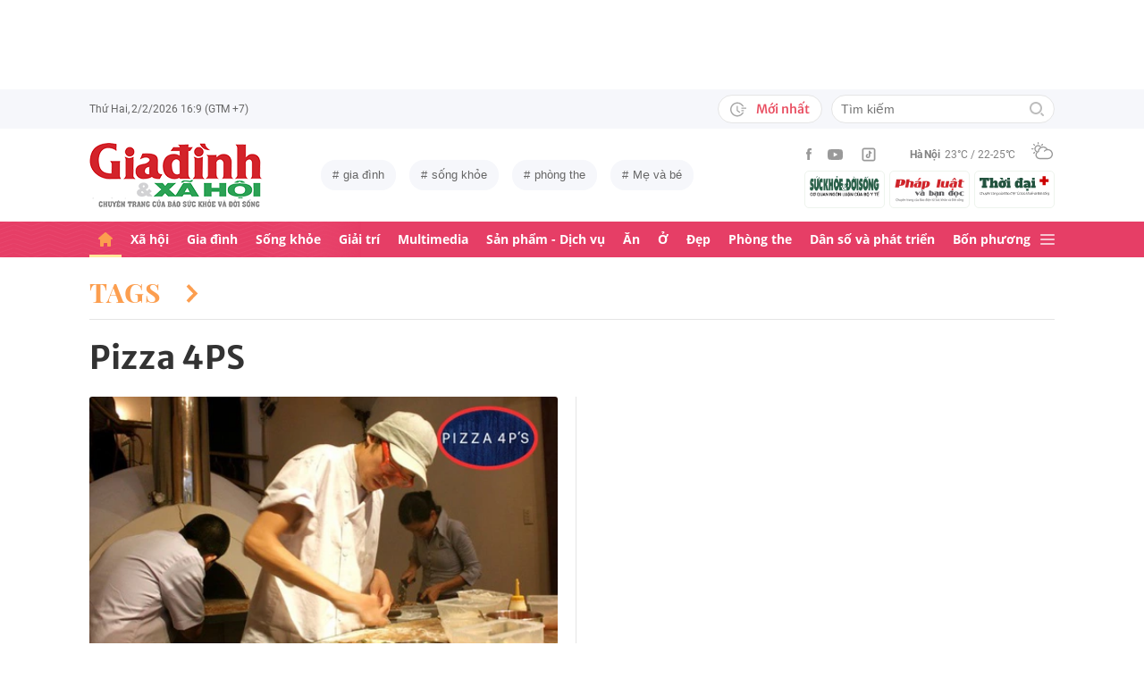

--- FILE ---
content_type: text/html; charset=utf-8
request_url: https://giadinh.suckhoedoisong.vn/pizza-4ps.html
body_size: 23278
content:



<!DOCTYPE html>
<html lang="vi">
<head>
    <meta http-equiv="Content-Type" content="text/html; charset=utf-8"/>
    <meta name="viewport" content="width=device-width, initial-scale=1, maximum-scale=5, minimal-ui"/>
    <title>Pizza 4PS | Tin tức thời sự mới, điểm nóng trong ngày | Giadinh.suckhoedoisong.vn</title>
    <meta name="description" content="Pizza 4PS - Giadinh.suckhoedoisong.vn cập nhật thông tin mới ,đầy đủ nhất và nhanh nhất về chủ đề Pizza 4PS">
    <meta name="keywords" content="">
    <meta name="news_keywords" content="">
    <meta property="og:title" content="Pizza 4PS | Tin tức thời sự mới, điểm nóng trong ngày | Giadinh.suckhoedoisong.vn">
    <meta property="og:description" content="Tin tức mới nhất về : Pizza 4PS">
    <meta property="og:type" content="article" />
    <meta property="og:url" content="https://giadinh.suckhoedoisong.vn/pizza-4ps.html" />
        <meta property="og:image" content="https://static.mediacdn.vn/giadinhnet/image/Giadinh600x315.png" />
    <meta property="og:image:type" content="image/jpg" />
    <meta property="og:image:width" content="600" />
    <meta property="og:image:height" content="315" />
        <meta property="twitter:image" content="https://static.mediacdn.vn/giadinhnet/image/Giadinh600x315.png" />
    <meta property="twitter:card" content="summary_large_image" />
        <link rel="canonical" href="https://giadinh.suckhoedoisong.vn/pizza-4ps.html" />
    
    <meta name="robots" content="max-image-preview:large,index,follow"/>
    <meta http-equiv="refresh" content="3600"/>
    <meta name="Language" content="vi"/>
    <meta name="distribution" content="Global"/>
    <meta name="revisit-after" content="1 days"/>
    <meta name="GENERATOR" content="https://giadinh.suckhoedoisong.vn">
    <meta name="RATING" content="GENERAL"/>
    <link rel="shortcut icon" href="https://static.mediacdn.vn/giadinhnet/image/favicon.png" type="image/png">
    <meta name="site_path" content="https://giadinh.suckhoedoisong.vn">
    <meta name="author" content="https://giadinh.suckhoedoisong.vn">
    <meta name="copyright" content="Copyright (c) by https://giadinh.suckhoedoisong.vn"/>
    <meta name="google-site-verification" content="y_NDMxBfSWEMvXteB5bpIO03s5Ep2LuVCb8O7VKEOyo"/>
    <meta http-equiv="x-dns-prefetch-control" content="on"/>
    <link rel="dns-prefetch" href="https://static.mediacdn.vn/">
    <link rel="dns-prefetch" href="https://cnnd.mediacdn.vn/">
    <link rel="dns-prefetch" href="https://videothumbs.mediacdn.vn/">
    <link rel="dns-prefetch" href="https://videothumbs-ext.mediacdn.vn/">
    <meta name="format-detection" content="telephone=no" />
<meta name="format-detection" content="address=no" />
<script>
    function getMeta(t) { let e = document.getElementsByTagName("meta"); for (let n = 0; n < e.length; n++)if (e[n].getAttribute("name") === t) return e[n].getAttribute("content"); return "" }
    var hdUserAgent = getMeta("uc:useragent");
    var isNotAllow3rd = hdUserAgent.includes("not-allow-ads");
    var isNotAllowAds = hdUserAgent.includes("not-allow-ads");
    var pageSettings = {
        DomainAPI: "https://gd2.suckhoedoisong.vn",
        Domain: "https://giadinh.suckhoedoisong.vn",
        sharefbApiDomain: "https://sharefb.cnnd.vn",
        videoplayer: "https://vcplayer.mediacdn.vn",
        VideoToken: "[base64]",
        ajaxDomain: "https://gd2.suckhoedoisong.vn",
        commentSiteName: "giadinh",
        nameSpace: "giadinh",
        DomainUtils: "https://gd2.suckhoedoisong.vn",
        DomainUtils2: "https://eth.cnnd.vn",
        DOMAIN_API_ANSWER: "https://eth.cnnd.vn",
        allow3rd: true && !isNotAllow3rd,
        allowAds: true && !isNotAllow3rd,
        apiSignal: 'https://signalr6.cnnd.vn'
    }
    function loadJsAsync(jsLink, callback, callbackEr) {
        const scripts = Array.from(document.getElementsByTagName("script"));
        const existingScript = scripts.find(script => script.src === jsLink);

        if (existingScript) {
            if (typeof callback === "function") callback();
            return;
        }

        const scriptEl = document.createElement("script");
        scriptEl.type = "text/javascript";
        scriptEl.async = true;
        scriptEl.src = jsLink;

        if (typeof callback === "function") {
            scriptEl.onload = callback;
        }

        if (typeof callbackEr === "function") {
            scriptEl.onerror = callbackEr;
        }

        document.head.appendChild(scriptEl);
    }

    function loadCss(t) {
        var e = document.getElementsByTagName("head")[0], s = document.createElement("link");
        s.rel = "stylesheet", s.type = "text/css", s.href = t, s.media = "all", e.appendChild(s)
    }
    function checkRunInitScroll() {
        if (typeof runinitscroll != "undefined" && runinitscroll.length >= 1) {
            runinitscroll[0]();
            var len = runinitscroll.length;
            var arr = [];
            for (var i = 1; i < len; i++) {
                arr.push(runinitscroll[i]);
            }
            runinitscroll = arr;
        }
        window.setTimeout(function () {
            checkRunInitScroll();
        }, 1);
    }
    setTimeout(function () {
        let e = !1;

        let runInitScrollTimeout = pageSettings.allow3rd ? 1 : 3000;

        function t() {
            try {
                e || (e = !0, document.removeEventListener("scroll", t), function () {
                    let e = document.createElement("script");
                    e.async = !0, e.setAttribute("data-ad-client", ""), document.head.appendChild(e), e.src = ""
                }(), document.removeEventListener("mousemove", t), document.removeEventListener("mousedown", t), document.removeEventListener("touchstart", t)), setTimeout(function () {
                    checkRunInitScroll();
                }, runInitScrollTimeout)

            } catch (err) {
                console.log("init --" + err);
            }
        }
        document.addEventListener("scroll", t, { passive: true }), document.addEventListener("mousemove", t), document.addEventListener("mousedown", t), document.addEventListener("touchstart", t, { passive: true }), document.addEventListener("load", function () {
            document.body.clientHeight != document.documentElement.clientHeight && 0 == document.documentElement.scrollTop && 0 == document.body.scrollTop || t()
        })
    }, 1);
</script>


    <link href="https://static.mediacdn.vn/giadinhnet/web_css/20240327/giadinh.list.min.css" rel="stylesheet">


<script type="application/ld+json">
{
    "@context" : "http://schema.org",
    "@type": "WebSite",
    "name":"Pizza 4PS",
    "alternateName": "Pizza 4PS",
    "url":"https://giadinh.suckhoedoisong.vn/pizza-4ps.html"
}
</script>
<!-- GOOGLE BREADCRUMB STRUCTURED DATA -->
<script type="application/ld+json">
{
"@context": "http://schema.org",
"@type": "BreadcrumbList",
"itemListElement": [
    {
        "@type": "ListItem",
        "position": 1,
        "item": {
            "@id": "https://giadinh.suckhoedoisong.vn",
            "name": "Trang chủ"
        }
    },{
        "@type": "ListItem",
        "position": 2,
        "item": {
            "@id": "https://giadinh.suckhoedoisong.vn/pizza-4ps.html",
            "name": "Pizza 4PS "
        }
    }
]
}
</script>
<script type="application/ld+json">
{
    "@context": "http://schema.org",
    "@type": "Organization",
        "name":"giadinh.suckhoedoisong.vn",
        "url": "giadinh.suckhoedoisong.vn",
         "logo": "https://static.mediacdn.vn/giadinhnet/image/logo.svg",
        "email": "mailto: giadinhnet@suckhoedoisong.vn",
        "sameAs":[
        "https://www.facebook.com/baosuckhoevadoisong",
        "https://www.youtube.com/channel/UCD09NCZlzMj4yGvGkLbuBpw",
        ""],

    "contactPoint": [{
        "@type": "ContactPoint",
        "telephone": "+84904852222",
        "contactType": "customer service"
        }],
    "address": {
    "@type": "PostalAddress",
    "addressLocality": "Ba Đình",
    "addressRegion": "Hà Nội",
    "addressCountry": "Việt Nam",
    "postalCode":"100000",
    "streetAddress": "Số 138A Giảng Võ - Ba Đình - Hà Nội"
    }
    }
</script>
<script type="text/javascript">
    var _ADM_Channel = '%2ftag%2fpizza-4ps%2f';
</script>
</head>
<body class="">
<script>
    if (pageSettings.allow3rd) {
        (function () {
            var img = new Image();
            var pt = (document.location.protocol == "https:" ? "https:" : "http:");
            img.src = pt + '//lg1.logging.admicro.vn/ftest?url=' + encodeURIComponent(document.URL);
            var img1 = new Image();
            img1.src = pt + '//amcdn.vn/ftest?url=' + encodeURIComponent(document.URL);
        })();
    }
</script>
<!-- Admicro Tag Manager -->
<script>
    if (pageSettings.allow3rd) {
        (function (a, b, d, c, e) {
            a[c] = a[c] || [];
            a[c].push({"atm.start": (new Date).getTime(), event: "atm.js"});
            a = b.getElementsByTagName(d)[0];
            b = b.createElement(d);
            b.async = !0;
            b.src = "//deqik.com/tag/corejs/" + e + ".js";
            a.parentNode.insertBefore(b, a)
        })(window, document, "script", "atmDataLayer", "ATMSGA54U5X0Z");
    }
</script>
<!-- End Admicro Tag Manager -->
<script type="text/javascript">
    function callbackErArf() {
        window.arferrorload = true;
    }
    if (pageSettings.allow3rd) {
        loadJsAsync('https://www.googletagmanager.com/gtag/js?id=UA-4263013-12', "", callbackEr = callbackErArf);
        loadJsAsync('https://www.googletagmanager.com/gtag/js?id=G-EHT4CMXV06');
    }
</script>
<!-- Google tag (gtag.js) -->
<script type="text/javascript">
    if (pageSettings.allow3rd) {
        window.dataLayer = window.dataLayer || [];
        function gtag() {
            dataLayer.push(arguments);
        }
        gtag('js', new Date());
        gtag('config', 'UA-4263013-12');
    }
</script>
<!-- Google tag (gtag.js) -->
<script type="text/javascript">
    if (pageSettings.allow3rd) {
        window.dataLayer = window.dataLayer || [];
        function gtag() {
            dataLayer.push(arguments);
        }
        gtag('js', new Date());
        gtag('config', 'G-EHT4CMXV06');
    }
</script>
<!-- Google tag (gtag.js) -->
<script type="text/javascript">
    if (pageSettings.allow3rd) {
        loadJsAsync('https://www.googletagmanager.com/gtag/js?id=G-K88M8Q4W6D');
        window.dataLayer = window.dataLayer || [];
        function gtag(){dataLayer.push(arguments);}
        gtag('js', new Date());

        gtag('config', 'G-K88M8Q4W6D');
    }
</script>
<script type="text/javascript">
    var arfAsync = arfAsync || [];
    //danh cho nhung kieu moi
    var admicroAD = admicroAD || {};
    admicroAD.unit = admicroAD.unit || [];
    function callbackErArf() {
        window.arferrorload = true;
    }
    if (pageSettings.allow3rd) {
        loadJsAsync('https://media1.admicro.vn/cms/Arf.min.js',"", callbackEr = callbackErArf);
        loadJsAsync('https://static.amcdn.vn/tka/cdn.js');
        (function () {
            var a = document.createElement("script");
            a.async = !0;
            a.type = "text/javascript";
            a.onerror = function () {
                window.admerrorload = true;
            };
            a.src = ("https:" == document.location.protocol ? "https:" : "http:") + "//media1.admicro.vn/core/admcore.js";
            var b = document.getElementsByTagName("script")[0];
            b.parentNode.insertBefore(a, b)
        })();
    }
</script>

<div id="admWrapsite">
    <div class="ads text-center top-ads">
        <zone id="476399"></zone>
<script>
    arfAsync.push("476399");
</script>

    </div>
    <style>
    .header__subsite{
        width: 280px;display: flex;
        margin-top: 5px;
    }
    .header__subsite li{
        width: 33.33%;
        padding: 5px;
        border: 1px solid #EEF4ED;
        border-radius: 5px;
    }
    .header__subsite li:not(:last-child){
        margin-right: 5px;
    }
    .google-news a{
        background: #f1f2f2;
        display: flex;
        align-items: center;
        padding: 5px 20px;
        border-radius: 40px;
        color: #505050;
        font-weight: 500;
        width: fit-content;
    }
    .google-news a img{
        width: 50px;
        padding: 0 5px;
    }
    .publish_date{
        flex-wrap: wrap;
    }

</style>
<div class="header">
    <div class="header__top">
        <div class="container">
            <div class="header__top-flex">
                <div class="header__top-time datetimenow">

                </div>
                <div class="header__top-right">
                    <div class="header__top-new">
                        <a href="/tin-trong-ngay.htm" title="Tin trong ngày" class="btn-newh">
                                <span class="icon">
                                    <svg width="19" height="17" viewBox="0 0 19 17" fill="none" xmlns="http://www.w3.org/2000/svg">
                                        <path d="M17.8635 6.45307H12.6252C12.5351 6.45307 12.4615 6.52674 12.4615 6.61677V7.59895C12.4615 7.68899 12.5351 7.76265 12.6252 7.76265H17.8635C17.9535 7.76265 18.0272 7.68899 18.0272 7.59895V6.61677C18.0272 6.52674 17.9535 6.45307 17.8635 6.45307ZM15.1216 9.23593H12.6252C12.5351 9.23593 12.4615 9.30959 12.4615 9.39963V10.3818C12.4615 10.4718 12.5351 10.5455 12.6252 10.5455H15.1216C15.2116 10.5455 15.2853 10.4718 15.2853 10.3818V9.39963C15.2853 9.30959 15.2116 9.23593 15.1216 9.23593ZM8.29333 4.62171H7.40732C7.28046 4.62171 7.17815 4.72402 7.17815 4.85088V9.9255C7.17815 9.99917 7.21293 10.0667 7.27227 10.1097L10.3191 12.3319C10.4214 12.4055 10.5646 12.3851 10.6383 12.2827L11.1642 11.5645V11.5625C11.2378 11.4602 11.2153 11.3169 11.113 11.2433L8.52046 9.36893V4.85088C8.52251 4.72402 8.41815 4.62171 8.29333 4.62171Z" fill="#A7A7A7"></path>
                                        <path d="M14.9947 11.8121H13.812C13.6974 11.8121 13.5889 11.8715 13.5276 11.9697C13.2677 12.381 12.9648 12.7616 12.617 13.1094C12.0174 13.709 11.3197 14.1796 10.5442 14.507C9.74001 14.8467 8.88674 15.0185 8.00686 15.0185C7.12494 15.0185 6.27167 14.8467 5.46955 14.507C4.69404 14.1796 3.99628 13.709 3.39674 13.1094C2.79719 12.5099 2.32656 11.8121 1.99917 11.0366C1.6595 10.2345 1.48761 9.38121 1.48761 8.49929C1.48761 7.61737 1.6595 6.76614 1.99917 5.96198C2.32656 5.18646 2.79719 4.4887 3.39674 3.88916C3.99628 3.28962 4.69404 2.81899 5.46955 2.49159C6.27167 2.15192 7.12699 1.98004 8.00686 1.98004C8.88878 1.98004 9.74205 2.15192 10.5442 2.49159C11.3197 2.81899 12.0174 3.28962 12.617 3.88916C12.9648 4.23702 13.2677 4.61761 13.5276 5.0289C13.5889 5.12712 13.6974 5.18646 13.812 5.18646H14.9947C15.1359 5.18646 15.2259 5.03913 15.1625 4.91432C13.8284 2.26037 11.1233 0.53541 8.10303 0.500624C3.68116 0.445376 0.00819885 4.06514 1.39794e-05 8.48292C-0.00817089 12.9089 3.57885 16.5 8.00482 16.5C11.0639 16.5 13.814 14.7689 15.1625 12.0843C15.2259 11.9594 15.1338 11.8121 14.9947 11.8121Z" fill="#A7A7A7"></path>
                                    </svg>
                                </span>
                            Mới nhất
                        </a>
                    </div>
                    <div class="header__search header-search" >
                        <input placeholder="Tìm kiếm" name="keywords" class="txt-search"/>
                        <a href="javascript:;" class="btn-search" title="Tìm kiếm">
                            <svg width="16" height="16" viewBox="0 0 16 16" fill="none" xmlns="http://www.w3.org/2000/svg">
                                <g clip-path="url(#clip0)">
                                    <path d="M7 14C3.14 14 0 10.86 0 7C0 3.14 3.14 0 7 0C10.86 0 14 3.14 14 7C14 10.86 10.86 14 7 14ZM7 2C4.243 2 2 4.243 2 7C2 9.757 4.243 12 7 12C9.757 12 12 9.757 12 7C12 4.243 9.757 2 7 2Z" fill="#BDBDBD" />
                                    <path d="M15.707 14.2934L13.314 11.9004C12.9035 12.4289 12.4285 12.9039 11.9 13.3144L14.293 15.7074C14.3857 15.8006 14.4958 15.8745 14.6171 15.925C14.7385 15.9754 14.8686 16.0014 15 16.0014C15.1314 16.0014 15.2615 15.9754 15.3829 15.925C15.5042 15.8745 15.6143 15.8006 15.707 15.7074C15.7999 15.6146 15.8737 15.5044 15.924 15.3831C15.9743 15.2618 16.0002 15.1317 16.0002 15.0004C16.0002 14.8691 15.9743 14.739 15.924 14.6177C15.8737 14.4964 15.7999 14.3862 15.707 14.2934Z" fill="#BDBDBD" />
                                </g>
                                <defs>
                                    <clipPath id="clip0">
                                        <rect width="16" height="16" fill="white" />
                                    </clipPath>
                                </defs>
                            </svg>
                        </a>
                    </div>
                </div>
            </div>
        </div>
    </div>
    <div class="header__middle">
        <div class="container">
            <div class="header__middle-flex">
                                <a href="/" title="CHUYÊN TRANG GIA ĐÌNH VÀ XÃ HỘI - BÁO ĐIỆN TỬ SỨC KHỎE VÀ ĐỜI SỐNG" class="header__logo" style="display: block; max-width: 194px">
                        <img alt="Logo" src="https://static.mediacdn.vn/giadinhnet/image/logo_GDSK.png" width="194" height="72"/>
                </a>
                                <div class="header__tag">
                    <div class="swiper-container header-tag-swiper">
                        <ul class="swiper-wrapper" id="list-tags">
                        </ul>
                    </div>
                </div>

                <div class="header__middle-right" style="flex-direction: column">
                    <div class="d-flex" style="align-items: center">
                        <div class="header__top-social">
                            <ul style="align-items: center;">
                                <li>
                                    <a href="https://www.facebook.com/baosuckhoevadoisong" title="Facebook" rel="nofollow" target="_blank">
                                        <svg width="6" height="13" viewBox="0 0 6 13" fill="none" xmlns="http://www.w3.org/2000/svg">
                                            <path d="M5.93478 4.25941L5.70329 6.5L3.94878 6.5L3.94878 13L1.31326 13L1.31326 6.5L0 6.5L0 4.25941L1.31326 4.25941L1.31326 2.91047C1.31326 1.08818 2.05567 0 4.16603 0L5.9198 0L5.9198 2.24059L4.82229 2.24059C4.00347 2.24059 3.94878 2.55641 3.94878 3.13988L3.94878 4.25941L5.93478 4.25941Z" fill="#999999"></path>
                                        </svg>
                                    </a>
                                </li>
                                <li>
                                    <a href="https://www.youtube.com/channel/UCD09NCZlzMj4yGvGkLbuBpw" title="Youtube" rel="nofollow" target="_blank">
                                        <svg width="18" height="12" viewBox="0 0 18 12" fill="none" xmlns="http://www.w3.org/2000/svg">
                                            <path d="M16.7101 1.87759C16.5138 1.13853 15.9355 0.556469 15.2012 0.358938C13.8702 0 8.53334 0 8.53334 0C8.53334 0 3.19647 0 1.8655 0.358938C1.13122 0.5565 0.552906 1.13853 0.356625 1.87759C0 3.21719 -1.21593e-08 6.01213 -1.21593e-08 6.01213C-1.21593e-08 6.01213 0 8.80706 0.356625 10.1467C0.552906 10.8857 1.13122 11.4435 1.8655 11.6411C3.19647 12 8.53334 12 8.53334 12C8.53334 12 13.8702 12 15.2012 11.6411C15.9355 11.4435 16.5138 10.8857 16.7101 10.1467C17.0667 8.80706 17.0667 6.01213 17.0667 6.01213C17.0667 6.01213 17.0667 3.21719 16.7101 1.87759ZM6.78787 8.54972V3.47453L11.2485 6.01219L6.78787 8.54972Z" fill="#999999"></path>
                                        </svg>
                                    </a>
                                </li>
                                <li>
                                    <a href="https://www.tiktok.com/@suckhoedoisong.vn" title="Tiktok" rel="nofollow" target="_blank">
                                        <svg xmlns="http://www.w3.org/2000/svg" x="0px" y="0px"
                                             width="20" height="20"
                                             viewBox="0 0 24 24"
                                             style=" fill:#999999;"><path d="M 6 3 C 4.3550302 3 3 4.3550302 3 6 L 3 18 C 3 19.64497 4.3550302 21 6 21 L 18 21 C 19.64497 21 21 19.64497 21 18 L 21 6 C 21 4.3550302 19.64497 3 18 3 L 6 3 z M 6 5 L 18 5 C 18.56503 5 19 5.4349698 19 6 L 19 18 C 19 18.56503 18.56503 19 18 19 L 6 19 C 5.4349698 19 5 18.56503 5 18 L 5 6 C 5 5.4349698 5.4349698 5 6 5 z M 12 7 L 12 14 C 12 14.56503 11.56503 15 11 15 C 10.43497 15 10 14.56503 10 14 C 10 13.43497 10.43497 13 11 13 L 11 11 C 9.3550302 11 8 12.35503 8 14 C 8 15.64497 9.3550302 17 11 17 C 12.64497 17 14 15.64497 14 14 L 14 10.232422 C 14.616148 10.671342 15.259118 11 16 11 L 16 9 C 15.952667 9 15.262674 8.7809373 14.78125 8.3613281 C 14.299826 7.941719 14 7.4149911 14 7 L 12 7 z" ></path></svg>
                                    </a>
                                </li>
                            </ul>
                        </div>
                        <div class="header__wearther" id="weatherWrap">
                            <span>Hà Nội</span>
                            <div id="divWeather">23°C / 22-25°C</div>
                            <span class="icon" id="divWeatherImage">
                                <svg width="24" height="20" viewBox="0 0 24 20" fill="none" xmlns="http://www.w3.org/2000/svg">
                                    <path d="M6.85678 10.36C5.58973 10.0619 4.64566 8.91909 4.64566 7.55266C4.64566 5.96264 5.93755 4.67074 7.52757 4.67074C8.49649 4.67074 9.34119 5.14278 9.86292 5.86326C10.2356 5.61482 10.6331 5.41607 11.0803 5.267C10.335 4.09933 9.01822 3.32916 7.52757 3.32916C5.19223 3.32916 3.30408 5.21731 3.30408 7.55266C3.30408 9.21721 4.273 10.6582 5.68911 11.329C6.03693 10.9563 6.43443 10.6333 6.85678 10.36Z" fill="#999999"></path>
                                    <path d="M7.55263 2.45957C7.92529 2.45957 8.22342 2.16144 8.22342 1.78877V0.670791C8.22342 0.298129 7.92529 0 7.55263 0C7.17996 0 6.88184 0.298129 6.88184 0.670791V1.78877C6.88184 2.16144 7.17996 2.45957 7.55263 2.45957Z" fill="#999999"></path>
                                    <path d="M2.45957 7.55263C2.45957 7.17996 2.16144 6.88184 1.78877 6.88184H0.670791C0.298129 6.88184 0 7.17996 0 7.55263C0 7.92529 0.298129 8.22342 0.670791 8.22342H1.78877C2.16144 8.22342 2.45957 7.92529 2.45957 7.55263Z" fill="#999999"></path>
                                    <path d="M3.95044 3.95014C4.19888 3.7017 4.19888 3.27935 3.95044 3.00606L3.15543 2.21105C2.90699 1.96261 2.48464 1.96261 2.21136 2.21105C1.96291 2.45949 1.96291 2.88184 2.21136 3.15513L3.00637 3.95014C3.13059 4.07436 3.3045 4.14889 3.4784 4.14889C3.65231 4.14889 3.82622 4.07436 3.95044 3.95014Z" fill="#999999"></path>
                                    <path d="M2.68339 13.0928C2.8573 13.0928 3.03121 13.0182 3.15543 12.894L3.95044 12.099C4.19888 11.8506 4.19888 11.4282 3.95044 11.1549C3.702 10.9065 3.27965 10.9065 3.00637 11.1549L2.21136 11.9499C1.96291 12.1984 1.96291 12.6207 2.21136 12.894C2.33558 13.0182 2.50948 13.0928 2.68339 13.0928Z" fill="#999999"></path>
                                    <path d="M11.6271 4.14889C11.801 4.14889 11.9749 4.07436 12.0992 3.95014L12.8942 3.15513C13.1426 2.90668 13.1426 2.48434 12.8942 2.21105C12.6457 1.96261 12.2234 1.96261 11.9501 2.21105L11.1551 3.00606C10.9066 3.2545 10.9066 3.67685 11.1551 3.95014C11.3041 4.07436 11.4532 4.14889 11.6271 4.14889Z" fill="#999999"></path>
                                    <path d="M22.0862 9.19234L22.0614 9.1675C21.2415 8.47186 20.2726 8.02467 19.2291 7.8756C19.1298 7.85076 19.0552 7.85076 18.9558 7.85076C18.931 7.85076 18.931 7.85076 18.9062 7.85076C18.8316 7.85076 18.7571 7.82592 18.6826 7.82592C18.6577 7.82592 18.6329 7.82592 18.608 7.82592C18.5335 7.82592 18.4838 7.82592 18.4093 7.82592C18.3844 7.82592 18.3844 7.82592 18.3596 7.82592C18.3347 7.82592 18.3099 7.82592 18.2851 7.82592C18.2354 7.82592 18.2105 7.82592 18.1608 7.82592C18.136 7.82592 18.136 7.82592 18.1111 7.82592C17.0677 6.0123 15.1547 4.944 13.0678 4.944C12.3722 4.944 11.7262 5.06822 11.1051 5.26697C10.6828 5.41604 10.2853 5.61479 9.88775 5.86323C8.42194 6.78246 7.40334 8.34764 7.20458 10.1613C7.08036 10.2109 6.981 10.2855 6.85678 10.36C6.40959 10.6333 6.03691 10.9563 5.68909 11.3538C4.96861 12.1985 4.54626 13.2916 4.54626 14.4344C4.54626 17.0431 6.68286 19.1797 9.29149 19.1797H18.3347C21.4651 19.1797 23.9992 16.6207 23.9992 13.5152C24.024 11.7761 23.2787 10.2358 22.0862 9.19234ZM9.31633 17.8132C7.42818 17.8132 5.91269 16.2729 5.91269 14.4096C5.91269 12.9935 6.78223 11.7513 8.09897 11.2296C8.34741 11.1302 8.52132 10.9066 8.52132 10.6333C8.6207 8.17373 10.6082 6.26074 13.0678 6.26074C14.5087 6.26074 15.8255 6.93153 16.695 8.04951C15.6764 8.37249 14.7572 8.9439 14.0616 9.7886C13.8131 10.0619 13.8628 10.4842 14.1361 10.7327C14.2603 10.8321 14.4094 10.8817 14.5584 10.8817C14.7572 10.8817 14.9311 10.8072 15.0553 10.6581C15.8006 9.7886 16.8689 9.24203 18.0118 9.14265C18.931 9.06812 19.8005 9.29172 20.5707 9.73891C20.6204 9.76376 20.6701 9.7886 20.7198 9.83829C20.7446 9.86313 20.7695 9.86313 20.7943 9.88798C20.8937 9.93766 20.9682 10.0122 21.0427 10.0867C21.0676 10.1116 21.0924 10.1364 21.1173 10.1613C22.0862 10.9563 22.6825 12.1488 22.6825 13.4904C22.6825 15.8754 20.7198 17.8381 18.3347 17.8381H9.31633V17.8132Z" fill="#999999"></path>
                                </svg>
                            </span>
                        </div>
                    </div>
                    <ul class="header__subsite" >
                        <li>
                            <a href="https://suckhoedoisong.vn/" target="_blank" title="Báo Sức khỏe Đời sống" rel="nofollow">
                                <img loading="lazy" src="https://static.mediacdn.vn/suckhoedoisong/image/logo.png" alt="Báo Sức khỏe Đời sống - Cơ quan ngôn luận của Bộ Y tế" width="78" height="23">
                            </a>
                        </li>
                        <li >
                            <a href="https://phapluat.suckhoedoisong.vn/" target="_blank" title="Báo Pháp luật và bạn đọc" rel="nofollow">
                                <img src="https://static.mediacdn.vn/thumb_w/78/phapluatvabandoc/images/logoplbd.png" alt="Pháp luật và bạn đọc" width="78" height="30">
                            </a>
                        </li>
                        <li>
                            <a href="https://thoidaiplus.suckhoedoisong.vn/" target="_blank" title="Báo Thời Đại Plus" rel="nofollow">
                                <img src="https://static.mediacdn.vn/giadinhnet/image/thoidaiplus-logo.svg" alt="img" class="nav-header__logo" width="78" height="22">
                            </a>
                        </li>
                    </ul>
                </div>
            </div>
        </div>
    </div>
    <div class="header__bot">
        <div class="container">
            <div class="header__bot-flex">
                <div class="header__nav">
                    <ul>
                        <li>
                            <a href="/" title="Trang chủ" class="header__nav-link">
                                <svg width="16" height="16" viewBox="0 0 16 16" fill="none" xmlns="http://www.w3.org/2000/svg">
                                    <path d="M10.9483 16L12.9471 16C13.5468 16 13.9465 15.6006 13.9465 15.0016L13.9465 7.91264L14.946 7.91264C15.2458 7.91264 15.5456 7.81279 15.7455 7.6131C16.1453 7.21373 16.0453 6.61466 15.6456 6.21529L8.64962 0.224647C8.24985 -0.0748849 7.75014 -0.0748849 7.35037 0.224647L0.354428 6.21529C-0.04534 6.61466 -0.145282 7.21373 0.254486 7.6131C0.354428 7.81279 0.654254 7.91264 0.95408 7.91264C1.15396 7.91264 1.9535 7.91264 1.9535 7.91264L1.9535 15.0016C1.9535 15.6006 2.35327 16 2.95292 16L4.95176 16C5.55141 16 5.95118 15.6006 5.95118 15.0016L5.95118 11.9064L9.94886 11.9064L9.94886 15.0016C9.94886 15.6006 10.3486 16 10.9483 16Z" fill="#fff"></path>
                                </svg>
                            </a>
                        </li>
                        <li class="">
                            <a href="/xa-hoi.htm" class="header__nav-link" title="Xã hội">Xã hội</a>
                        </li>
                        <li class="">
                            <a href="/gia-dinh.htm" class="header__nav-link" title="Gia đình">Gia đình</a>
                        </li>
                        <li class="">
                            <a href="/song-khoe.htm" class="header__nav-link" title="Sống khỏe">Sống khỏe</a>
                        </li>
                        <li class="">
                            <a href="/giai-tri.htm" class="header__nav-link" title="Giải trí">Giải trí</a>
                        </li>
                        <li class="">
                            <a href="/multimedia.htm" class="header__nav-link" title="Multimedia">Multimedia</a>
                        </li>
                        <li class="">
                            <a href="/san-pham-dich-vu.htm" class="header__nav-link" title="Sản phẩm - Dịch vụ">Sản phẩm - Dịch vụ</a>
                        </li>
                        <li class="">
                            <a href="/an.htm" class="header__nav-link" title="Ăn">Ăn</a>
                        </li>
                        <li class="">
                            <a href="/o.htm" class="header__nav-link" title="Ở">Ở</a>
                        </li>
                        <li class="">
                            <a href="/dep.htm" class="header__nav-link" title="Đẹp">Đẹp</a>
                        </li>
                        <li class="">
                            <a href="/phong-the.htm" class="header__nav-link" title="Phòng the">Phòng the</a>
                        </li>
                        <li class="">
                            <a href="/dan-so-va-phat-trien.htm" class="header__nav-link" title="Dân số và phát triển">Dân số và phát triển</a>
                        </li>
                        <li class="">
                            <a href="/bon-phuong.htm" title="Bốn phương" class="header__nav-link">Bốn phương</a>
                        </li>
                    </ul>
                </div>
                <div class="header__mega-menu-btn">
                    <a href="javascript:;" title="Menu" class="btn-mega-menu">
                            <span class="icon-bar">
                                <svg width="16" height="12" viewBox="0 0 16 12" fill="none" xmlns="http://www.w3.org/2000/svg">
                                    <g opacity="0.7">
                                        <path d="M15 5H1C0.4 5 0 5.4 0 6C0 6.6 0.4 7 1 7H15C15.6 7 16 6.6 16 6C16 5.4 15.6 5 15 5Z" fill="white" />
                                        <path d="M15 0H1C0.4 0 0 0.4 0 1C0 1.6 0.4 2 1 2H15C15.6 2 16 1.6 16 1C16 0.4 15.6 0 15 0Z" fill="white" />
                                        <path d="M15 10H1C0.4 10 0 10.4 0 11C0 11.6 0.4 12 1 12H15C15.6 12 16 11.6 16 11C16 10.4 15.6 10 15 10Z" fill="white" />
                                    </g>
                                </svg>
                            </span>
                        <span class="icon-close">
                                <svg width="16" height="16" viewBox="0 0 16 16" fill="none" xmlns="http://www.w3.org/2000/svg">
                                    <path d="M1 15L15 1" stroke="#F2EFEA" stroke-miterlimit="10" stroke-linecap="square" />
                                    <path d="M15 15L1 1" stroke="#F2EFEA" stroke-miterlimit="10" stroke-linecap="square" />
                                </svg>
                            </span>
                    </a>
                </div>
            </div>
        </div>
        <div class="header__mega-menu" style="z-index: 99999">
            <div class="header__mm-category">
                <div class="container">

                    <div class="footer__catefory">
                        <div class="footer__crow">
                            <div class="col">
                                <div class="footer__box-category">
                                    <a href="/xa-hoi.htm" title="Xã hội" class="title">Xã hội</a>
                                    <div class="footer__catefory-list">
                                        <a href="/xa-hoi/thoi-su.htm" title="Thời sự" class="link">
                                            Thời sự
                                        </a>
                                        <a href="/xa-hoi/doi-song.htm" title="Đời sống" class="link">
                                            Đời sống
                                        </a>
                                        <a href="/xa-hoi/giao-duc.htm" title="Giáo dục" class="link">
                                            Giáo dục
                                        </a>
                                        <a href="/xa-hoi/phap-luat.htm" title="Pháp luật" class="link">
                                            Pháp luật
                                        </a>
                                    </div>
                                </div>
                            </div>
                            <div class="col">
                                <div class="footer__box-category">
                                    <a href="/gia-dinh.htm" title="Gia đình" class="title">Gia đình</a>
                                    <div class="footer__catefory-list">
                                        <a href="/gia-dinh/chuyen-vo-chong.htm" title="Chuyện vợ chồng" class="link">
                                            Chuyện vợ chồng
                                        </a>
                                        <a href="/gia-dinh/nuoi-day-con.htm" title="Nuôi dậy con" class="link">
                                            Nuôi dậy con
                                        </a>
                                        <a href="/gia-dinh/tham-cung-bi-su.htm" title="Thâm cung bí sử" class="link">
                                            Thâm cung bí sử
                                        </a>
                                    </div>
                                </div>
                            </div>
                            <div class="col">
                                <div class="footer__box-category">
                                    <a href="/song-khoe.htm" title="Sống khỏe" class="title">Sống khỏe</a>
                                    <div class="footer__catefory-list">
                                        <a href="/song-khoe/benh-thuong-gap.htm" title="Bệnh thường gặp" class="link">
                                            Bệnh thường gặp
                                        </a>
                                        <a href="/song-khoe/me-va-be.htm" title="Mẹ và bé" class="link">
                                            Mẹ và bé
                                        </a>
                                        <a href="/song-khoe/y-te.htm" title="Y tế" class="link">
                                           Y tế
                                        </a>
                                    </div>
                                </div>
                            </div>
                            <div class="col">
                                <div class="footer__box-category">
                                    <a href="/giai-tri.htm" title="Văn hóa - Giải trí" class="title">Giải trí</a>
                                    <div class="footer__catefory-list">
                                        <a href="/giai-tri/cau-chuyen-van-hoa.htm" title="Câu chuyện văn hóa" class="link">
                                            Câu chuyện văn hóa
                                        </a>
                                        <a href="/giai-tri/the-gioi-showbiz.htm" title="Thế giới showbiz" class="link">
                                            Thế giới showbiz
                                        </a>
                                        <a href="/giai-tri/xem-nghe-doc.htm" title="Xem - nghe - đọc" class="link">
                                            Xem - nghe - đọc
                                        </a>
                                    </div>
                                </div>
                            </div>
                            <div class="col">
                                <div class="footer__box-category">
                                    <a href="/multimedia.htm" title="Multimedia" class="title">Multimedia</a>
                                    <div class="footer__catefory-list">
                                        <a href="/multimedia/emagazine.htm" title="Emagazine" class="link">
                                            Emagazine
                                        </a>
                                        <a href="/multimedia/video.htm" title="Video" class="link">
                                            Video
                                        </a>
                                        <a href="/podcast.htm" title="podcast" class="link">
                                            Podcast
                                        </a>
                                        <a href="/multimedia/infographic.htm" title="Infographic" class="link">
                                            Infographic
                                        </a>
                                    </div>
                                </div>
                            </div>
                            <div class="col">
                                <div class="footer__box-category">
                                    <a href="/san-pham-dich-vu.htm" title="Sản phẩm - Dịch vụ" class="title">Sản phẩm - Dịch vụ</a>
                                    <div class="footer__catefory-list">
                                        <a href="/san-pham-dich-vu/xu-huong.htm" title="Xu hướng" class="link">
                                            Xu hướng
                                        </a>
                                        <a href="/san-pham-dich-vu/gia-ca-thi-truong.htm" title="Giá cả thị trường" class="link">
                                            Giá cả thị trường
                                        </a>
                                        <a href="/san-pham-dich-vu/bao-ve-nguoi-tieu-dung.htm" title="Bảo vệ người tiêu dùng" class="link">
                                            Bảo vệ người tiêu dùng
                                        </a>
                                        <a href="/san-pham-dich-vu/sieu-thi-thong-minh.htm" title="Siêu thị thông minh" class="link">
                                            Siêu thị thông minh
                                        </a>
                                    </div>
                                </div>
                            </div>
                            <div class="col">
                                <div class="footer__box-category">
                                    <a href="/an.htm" title="Ăn" class="title">Ăn</a>
                                    <div class="footer__catefory-list">
                                        <a href="/an/am-thuc-360.htm" title="Ẩm thực 360" class="link">
                                            Ẩm thực 360
                                        </a>
                                        <a href="/an/meo-nau-nuong.htm" title="Mẹo nấu nướng" class="link">
                                            Mẹo nấu nướng
                                        </a>
                                        <a href="/an/bep-dep.htm" title="Bếp đẹp" class="link">
                                            Bếp đẹp
                                        </a>
                                    </div>
                                </div>
                            </div>
                        </div>
                        <div class="footer__crow mb-m">
                            <div class="col">
                                <div class="footer__box-category">
                                    <a href="/o.htm" title="Ở" class="title">Ở</a>
                                    <div class="footer__catefory-list">
                                        <a href="/o/khong-gian-song.htm" title="Không gian sống" class="link">
                                            Không gian sống
                                        </a>
                                        <a href="/o/phong-thuy.htm" title="Phong thủy" class="link">
                                            Phong thủy
                                        </a>
                                        <a href="/o/meo-vat.htm" title="Mẹo vặt" class="link">
                                            Mẹo vặt
                                        </a>
                                    </div>
                                </div>
                            </div>
                            <div class="col">
                                <div class="footer__box-category">
                                    <a href="/dep.htm" title="Đẹp" class="title">Đẹp</a>
                                    <div class="footer__catefory-list">
                                        <a href="/dep/thoi-trang.htm" title="Thời trang" class="link">
                                            Thời trang
                                        </a>
                                        <a href="/dep/cham-soc-da.htm" title="Chăm sóc da" class="link">
                                            Chăm sóc da
                                        </a>
                                        <a href="/dep/giam-can.htm" title="Giảm cân" class="link">
                                            Giảm cân
                                        </a>
                                    </div>
                                </div>
                            </div>
                            <div class="col">
                                <div class="footer__box-category">
                                    <a href="/phong-the.htm" title="Phòng the" class="title">Phòng the</a>
                                    <a href="/tam-su.htm" title="Tâm sự" class="title">Tâm sự</a>
                                    <a href="/dan-so-va-phat-trien.htm" title="Dân số và phát triển" class="title">Dân số và phát triển</a>
                                </div>
                            </div>
                            <div class="col">
                                <div class="footer__box-category">
                                    <a href="/vong-tay-nhan-ai.htm" title="Vòng tay nhân ái" class="title">Vòng tay nhân ái</a>
                                    <div class="footer__catefory-list">
                                        <a href="/vong-tay-nhan-ai/canh-ngo.htm" title="Cảnh ngộ" class="link">
                                            Cảnh ngộ
                                        </a>
                                        <a href="/vong-tay-nhan-ai/ket-chuyen.htm" title="Kết chuyển" class="link">
                                            Kết chuyển
                                        </a>
                                    </div>
                                </div>
                            </div>
                            <div class="col">
                                <div class="footer__box-category">
                                    <a href="/bon-phuong.htm" title="Bốn phương" class="title">Bốn phương</a>
                                    <div class="footer__catefory-list">
                                        <a href="/bon-phuong/tieu-diem.htm" title="Tiêu điểm" class="link">
                                            Tiêu điểm
                                        </a>
                                        <a href="/bon-phuong/chuyen-do-day.htm" title="Chuyện đó đây" class="link">
                                            Chuyện đó đây
                                        </a>
                                    </div>
                                </div>
                            </div>

                        </div>
                    </div>
                </div>
            </div>
            <div class="header__mm-tag">
                <div class="container">
                    <div class="header__mm-tag-list" id="m-list-tags">

                    </div>

                </div>

            </div>

        </div>

    </div>
</div>
    <div class="adm-mainsection">
        <div class="ads-sponsor type-2 adm-hidden">
            <div id="admsectionlogo">
            </div>
            <div id="admsection1">
            </div>
        </div>
        <div class="ads-sponsor type-2 adm-hidden">
            <div id="admsection2">
            </div>
            <div id="admsection3">
            </div>
        </div>

        <div class="main ">
            <div class="breadcrumb">
    <div class="container">
        <div class="box-breadcrumb" data-layout="1" data-key="keycd">
            <div class="box-breadcrumb-name">
                <a href="" title='Tags' class="category-page__name active" data-role="cate-name">Tags
                    <span class="icon">
                        <svg width="14" height="21" viewBox="0 0 14 21" fill="none" xmlns="http://www.w3.org/2000/svg">
                            <path
                                d="M3.24993 20.8774L0.624939 18.187L8.12494 10.5002L0.624939 2.81342L3.24993 0.123047L13.3749 10.5002L3.24993 20.8774Z"
                                fill="#FC9E4F" />
                        </svg>
                    </span>
                </a>
            </div>
        </div>
    </div>
</div>
<div class="list__focus">
    <div class="container">
        <h1 class="list__key-tag">Pizza 4PS</h1>
                <div class="box-category" data-layout="11" data-key="keycd">
            <div class="home__stt-flex">
                                <div class="box-category-middle">
                                                            <div class="box-category-item box-category-item-first" data-id="172220805143606115">
                        <a class="box-category-link-with-avatar img-resize" href="/pizza-4ps-bi-diem-ten-vi-pham-attp-vi-noi-che-bien-kinh-doanh-bao-quan-co-con-trung-dong-vat-gay-hai-xam-nhap-172220805143606115.htm"
                            title="Pizza 4PS bị &#039;điểm tên&#039; vi phạm ATTP vì nơi chế biến, kinh doanh, bảo quản có côn trùng, động vật gây hại xâm nhập" data-id="172220805143606115">
                            <img data-type="avatar" src="https://giadinh.mediacdn.vn/zoom/485_303/296230595582509056/2022/8/5/pizza-4ps-1-16596847468981256618349-7-0-407-640-crop-1659684763634717351817.jpg" alt="Pizza 4PS bị &#039;điểm tên&#039; vi phạm ATTP vì nơi chế biến, kinh doanh, bảo quản có côn trùng, động vật gây hại xâm nhập"
                                class="box-category-avatar">
                        </a>
                        <h3>
                            <a data-type="title" data-linktype="newsdetail" data-id="172220805143606115"
                                class="box-category-link-title" href="/pizza-4ps-bi-diem-ten-vi-pham-attp-vi-noi-che-bien-kinh-doanh-bao-quan-co-con-trung-dong-vat-gay-hai-xam-nhap-172220805143606115.htm"
                                title="Pizza 4PS bị &#039;điểm tên&#039; vi phạm ATTP vì nơi chế biến, kinh doanh, bảo quản có côn trùng, động vật gây hại xâm nhập">Pizza 4PS bị &#039;điểm tên&#039; vi phạm ATTP vì nơi chế biến, kinh doanh, bảo quản có côn trùng, động vật gây hại xâm nhập</a>
                        </h3>
                        <a class="box-category-category" href="/san-pham-dich-vu.htm"
                            title="Sản phẩm - Dịch vụ">Sản phẩm - Dịch vụ</a>
                        
                        
                        <p data-type="sapo" class="box-category-sapo" data-trimline="4">GiadinhNet - UBND quận Hai Bà Trưng vừa công bố 32 cơ sở kinh doanh thực phẩm trên địa bàn vi phạm hành chính về lĩnh vực ATTP, được kiểm tra trong thời gian từ 16/6 – 30/7. Tổng số tiền phạt là 56.250.000 đồng.</p>
                    </div>
                                                            <div class="box-category-list-sub">
                                                                                    </div>
            </div>
                    </div>
    </div>
    </div>
</div>
<div class="list__content">
    <div class="container">
        <div class="list__flex box-border-gray">
            <div class="list__main">
                <div class="mt-30">
                                        <div class="ads mt-30 mb-30">
                        <zone id="kdk2al4p"></zone>
<script>
    arfAsync.push("kdk2al4p");
</script>

                    </div>
                                        <div class="navigation">
                        <ul>
                            
                        </ul>
                    </div>
                </div>
            </div>
            <div class="list__sub pt-30">
                <div class="layout-sub-qc mb-5 d-block">
                    <zone id="131"></zone>
<script>
    arfAsync.push("131");
</script>

                </div>
                <div class="box-right-bg">
                    <div class="box-right" data-layout="3" data-keycd="siteid172:objectembedbox:zoneid0typeid2" data-cd-top="20">
        <div class="box-right-top">
            <h2>
                <a class="box-right-title" href="javascript:;"  rel="nofollow" title="Đừng bỏ lỡ">Đừng bỏ lỡ</a>
            </h2>
            <div class="box-right-nav">
                <div class="home__syh-prev">
                    <svg width="11" height="20" viewBox="0 0 11 20" fill="none" xmlns="http://www.w3.org/2000/svg">
                        <path
                            d="M0.22727 10.5488L9.47786 19.7738C9.78095 20.0759 10.2717 20.0754 10.5742 19.7723C10.8766 19.4692 10.8758 18.9782 10.5727 18.6759L1.87269 9.99996L10.573 1.32406C10.8761 1.02172 10.8768 0.531054 10.5745 0.22793C10.4229 0.0759773 10.2242 0 10.0254 0C9.82724 0 9.62931 0.07547 9.4779 0.226368L0.22727 9.45114C0.0812941 9.59637 -0.000620842 9.79403 -0.000620842 9.99996C-0.000620842 10.2059 0.0815277 10.4033 0.22727 10.5488Z"
                            fill="#999999"/>
                    </svg>
                </div>
                <div class="swiper-pagination home__syh-pagination"></div>

                <div class="home__syh-next">
                    <svg width="12" height="20" viewBox="0 0 12 20" fill="none" xmlns="http://www.w3.org/2000/svg">
                        <path
                            d="M11.3743 9.45117L2.1237 0.226167C1.82061 -0.0759024 1.32991 -0.0753946 1.02733 0.227729C0.724991 0.530814 0.725773 1.02179 1.0289 1.32409L9.72887 10L1.02858 18.6759C0.725499 18.9783 0.724718 19.4689 1.02702 19.7721C1.1787 19.924 1.37741 20 1.57612 20C1.77432 20 1.97225 19.9245 2.12366 19.7736L11.3743 10.5489C11.5203 10.4036 11.6022 10.206 11.6022 10C11.6022 9.7941 11.52 9.59668 11.3743 9.45117Z"
                            fill="#999999"/>
                    </svg>
                </div>
            </div>
        </div>
        <div class="box-right-middle">
            <div class="swiper-container home__syh-swiper">
                <div class="swiper-wrapper">
                                            <div class="swiper-slide" data-swiper-autoplay="2000">
                                                                                                                                        <div class="box-right-item-focus" >
                                            <a class="box-right-link-with-avatar img-resize" href="/12-loai-trai-cay-giau-chat-xo-rat-can-cho-bua-an-gia-dinh-172230329224621107.htm"
                                               title="Bất ngờ 11 loại trái cây giàu chất xơ rất cần cho bữa ăn gia đình" data-id="">
                                                <img data-type="avatar" src="https://giadinh.mediacdn.vn/zoom/270_169/296230595582509056/2023/3/30/trai-cay-giau-chat-xo11443512590-1680155964062850945152-13-41-300-500-crop-1680155986618169855569.jpg" alt="Bất ngờ 11 loại trái cây giàu chất xơ rất cần cho bữa ăn gia đình"
                                                     class="box-right-avatar">
                                            </a>
                                            <h3>
                                                <a data-type="title" data-linktype="newsdetail" data-id="data-news-id"
                                                   class="box-right-link-title"
                                                   data-newstype="0" href="/12-loai-trai-cay-giau-chat-xo-rat-can-cho-bua-an-gia-dinh-172230329224621107.htm"
                                                   title="Bất ngờ 11 loại trái cây giàu chất xơ rất cần cho bữa ăn gia đình">
                                                    Bất ngờ 11 loại trái cây giàu chất xơ rất cần cho bữa ăn gia đình
                                                </a>
                                            </h3>

                                        </div>
                                                                                                                                                                                                                                                                                                                                                                                                                                                                                                                                                                                                                                                                                                                                                                                                                                                                                                                                                                                                                                                                                                                                                                                                                                                                                                                <div class="box-right-sub">
                                                                                                                                                                                                                            <div class="box-right-item" >
                                                <h3>
                                                    <a data-type="title" data-linktype="newsdetail" data-id=""
                                                       class="box-right-link-title"
                                                       title="9 loại rau giàu chất xơ tốt cho sức khỏe, giúp đẹp da, giảm cân" href="/9-loai-rau-giau-chat-xo-tot-cho-suc-khoe-giup-dep-da-giam-can-172230330104129679.htm">9 loại rau giàu chất xơ tốt cho sức khỏe, giúp đẹp da, giảm cân</a>
                                                </h3>
                                                <a class="box-category-category" href=""
                                                   title=""></a>


                                            </div>
                                                                                                                                                                                                                                    <div class="box-right-item" >
                                                <h3>
                                                    <a data-type="title" data-linktype="newsdetail" data-id=""
                                                       class="box-right-link-title"
                                                       title="8 món cực ngon từ trứng vịt lộn cho bữa sáng nhanh gọn, tiết kiệm" href="/8-mon-cuc-ngon-tu-trung-vit-lon-cho-bua-sang-nhanh-gon-tiet-kiem-172230226205412592.htm">8 món cực ngon từ trứng vịt lộn cho bữa sáng nhanh gọn, tiết kiệm</a>
                                                </h3>
                                                <a class="box-category-category" href=""
                                                   title=""></a>


                                            </div>
                                                                                                                                                                                                                                    <div class="box-right-item" >
                                                <h3>
                                                    <a data-type="title" data-linktype="newsdetail" data-id=""
                                                       class="box-right-link-title"
                                                       title="12 loại rau củ quả cần ăn thay đổi vì giàu chất xơ bổ dưỡng, đẹp da, giảm cân" href="/12-loai-rau-cu-qua-can-an-thay-doi-vi-giau-chat-xo-bo-duong-dep-da-giam-can-172230330152914342.htm">12 loại rau củ quả cần ăn thay đổi vì giàu chất xơ bổ dưỡng, đẹp da, giảm cân</a>
                                                </h3>
                                                <a class="box-category-category" href=""
                                                   title=""></a>


                                            </div>
                                                                                                                                                                                                                                                                                                                                                                                                                                                                                                                                                                                                                                                                                                                                                                                                                                                                                                                                                                                                                                                                                                                                                                                                                                                                        </div>
                        </div>
                                            <div class="swiper-slide" data-swiper-autoplay="2000">
                                                                                                                                                                                                                                                                                                                                                                                        <div class="box-right-item-focus" >
                                            <a class="box-right-link-with-avatar img-resize" href="/ly-do-an-trung-vit-lon-phai-co-rau-ram-va-cach-luoc-trung-vit-lon-ngon-den-muc-ai-khong-thich-an-cung-me-172230318170422507.htm"
                                               title="Lý do ăn trứng vịt lộn phải có rau răm và cách luộc trứng vịt lộn ngon đến mức ai không thích ăn cũng &#039;mê&#039;" data-id="">
                                                <img data-type="avatar" src="https://giadinh.mediacdn.vn/zoom/270_169/296230595582509056/2023/3/18/trung-vit-lon-ham-thuoc-bac-1679133838814830510382-0-50-369-640-crop-16791338580411502669273.jpg" alt="Lý do ăn trứng vịt lộn phải có rau răm và cách luộc trứng vịt lộn ngon đến mức ai không thích ăn cũng &#039;mê&#039;"
                                                     class="box-right-avatar">
                                            </a>
                                            <h3>
                                                <a data-type="title" data-linktype="newsdetail" data-id="data-news-id"
                                                   class="box-right-link-title"
                                                   data-newstype="0" href="/ly-do-an-trung-vit-lon-phai-co-rau-ram-va-cach-luoc-trung-vit-lon-ngon-den-muc-ai-khong-thich-an-cung-me-172230318170422507.htm"
                                                   title="Lý do ăn trứng vịt lộn phải có rau răm và cách luộc trứng vịt lộn ngon đến mức ai không thích ăn cũng &#039;mê&#039;">
                                                    Lý do ăn trứng vịt lộn phải có rau răm và cách luộc trứng vịt lộn ngon đến mức ai không thích ăn cũng &#039;mê&#039;
                                                </a>
                                            </h3>

                                        </div>
                                                                                                                                                                                                                                                                                                                                                                                                                                                                                                                                                                                                                                                                                                                                                                                                                                                                                                                                                                                                                                                                <div class="box-right-sub">
                                                                                                                                                                                                                                                                                                                                                                                                                                                                                                            <div class="box-right-item" >
                                                <h3>
                                                    <a data-type="title" data-linktype="newsdetail" data-id=""
                                                       class="box-right-link-title"
                                                       title="Kỹ sư 10X giúp cha mẹ kiếm nửa tỷ mỗi năm nhờ trồng mít ruột đỏ" href="/ky-su-10x-giup-cha-me-kiem-nua-ty-moi-nam-nho-trong-mit-ruot-do-172230221083623117.htm">Kỹ sư 10X giúp cha mẹ kiếm nửa tỷ mỗi năm nhờ trồng mít ruột đỏ</a>
                                                </h3>
                                                <a class="box-category-category" href=""
                                                   title=""></a>


                                            </div>
                                                                                                                                                                                                                                    <div class="box-right-item" >
                                                <h3>
                                                    <a data-type="title" data-linktype="newsdetail" data-id=""
                                                       class="box-right-link-title"
                                                       title="Dân ngân hàng vẫn &quot;còng&quot; lưng trả nợ mua nhà, thì lương 10 triệu/tháng khi nào mới tích đủ tiền?" href="/dan-ngan-hang-van-cong-lung-tra-no-mua-nha-thi-luong-10-trieu-thang-khi-nao-moi-tich-du-tien-17223022008121831.htm">Dân ngân hàng vẫn &quot;còng&quot; lưng trả nợ mua nhà, thì lương 10 triệu/tháng khi nào mới tích đủ tiền?</a>
                                                </h3>
                                                <a class="box-category-category" href=""
                                                   title=""></a>


                                            </div>
                                                                                                                                                                                                                                    <div class="box-right-item" >
                                                <h3>
                                                    <a data-type="title" data-linktype="newsdetail" data-id=""
                                                       class="box-right-link-title"
                                                       title="Vụ cháy làm chết 4 mạng người và tội ác từ lòng ích kỷ (P1): Đám cháy trong đêm" href="/vu-chay-lam-chet-4-mang-nguoi-va-toi-ac-tu-long-ich-ky-p1-dam-chay-trong-dem-17223022217132331.htm">Vụ cháy làm chết 4 mạng người và tội ác từ lòng ích kỷ (P1): Đám cháy trong đêm</a>
                                                </h3>
                                                <a class="box-category-category" href=""
                                                   title=""></a>


                                            </div>
                                                                                                                                                                                                                                                                                                                                                                                                                                                                                                                                                                                                                                                                                                                                                                                                                                                                                                                                                                                        </div>
                        </div>
                                            <div class="swiper-slide" data-swiper-autoplay="2000">
                                                                                                                                                                                                                                                                                                                                                                                                                                                                                                                                                                                                                                        <div class="box-right-item-focus" >
                                            <a class="box-right-link-with-avatar img-resize" href="/cach-don-gian-chon-mua-trung-vit-lon-ngon-va-bo-duong-nhat-tranh-mua-phai-trung-gia-va-ung-172230319112340217.htm"
                                               title="Cách đơn giản chọn mua trứng vịt lộn ngon và bổ dưỡng nhất, tránh mua phải trứng già và ung" data-id="">
                                                <img data-type="avatar" src="https://giadinh.mediacdn.vn/zoom/270_169/296230595582509056/2023/3/19/photo-1679199502450-16791995038701251555943-0-1-351-563-crop-1679199596022747531461.jpg" alt="Cách đơn giản chọn mua trứng vịt lộn ngon và bổ dưỡng nhất, tránh mua phải trứng già và ung"
                                                     class="box-right-avatar">
                                            </a>
                                            <h3>
                                                <a data-type="title" data-linktype="newsdetail" data-id="data-news-id"
                                                   class="box-right-link-title"
                                                   data-newstype="0" href="/cach-don-gian-chon-mua-trung-vit-lon-ngon-va-bo-duong-nhat-tranh-mua-phai-trung-gia-va-ung-172230319112340217.htm"
                                                   title="Cách đơn giản chọn mua trứng vịt lộn ngon và bổ dưỡng nhất, tránh mua phải trứng già và ung">
                                                    Cách đơn giản chọn mua trứng vịt lộn ngon và bổ dưỡng nhất, tránh mua phải trứng già và ung
                                                </a>
                                            </h3>

                                        </div>
                                                                                                                                                                                                                                                                                                                                                                                                                                                                                                                                                                                                                                                                                                                                                                                                                <div class="box-right-sub">
                                                                                                                                                                                                                                                                                                                                                                                                                                                                                                                                                                                                                                                                                                                                                                                            <div class="box-right-item" >
                                                <h3>
                                                    <a data-type="title" data-linktype="newsdetail" data-id=""
                                                       class="box-right-link-title"
                                                       title="Tình cũ của Quang Dũng khoe không gian sống tại Mỹ, chia sẻ bế tắc những ngày đầu rời bỏ hào quang showbiz" href="/tinh-cu-cua-quang-dung-khoe-khong-gian-song-tai-my-chia-se-be-tac-nhung-ngay-dau-roi-bo-hao-quang-showbiz-172230223070526101.htm">Tình cũ của Quang Dũng khoe không gian sống tại Mỹ, chia sẻ bế tắc những ngày đầu rời bỏ hào quang showbiz</a>
                                                </h3>
                                                <a class="box-category-category" href=""
                                                   title=""></a>


                                            </div>
                                                                                                                                                                                                                                    <div class="box-right-item" >
                                                <h3>
                                                    <a data-type="title" data-linktype="newsdetail" data-id=""
                                                       class="box-right-link-title"
                                                       title="Choáng váng với biệt thự &quot;chỗ nào cũng nhiều tiền&quot; của chồng cũ Lệ Quyên" href="/choang-vang-voi-biet-thu-cho-nao-cung-nhieu-tien-cua-chong-cu-le-quyen-172230118080424367.htm">Choáng váng với biệt thự &quot;chỗ nào cũng nhiều tiền&quot; của chồng cũ Lệ Quyên</a>
                                                </h3>
                                                <a class="box-category-category" href=""
                                                   title=""></a>


                                            </div>
                                                                                                                                                                                                                                    <div class="box-right-item" >
                                                <h3>
                                                    <a data-type="title" data-linktype="newsdetail" data-id=""
                                                       class="box-right-link-title"
                                                       title="5 bí quyết giúp vợ chồng lúc nào cũng tươi mới, giàu cảm xúc" href="/5-bi-quyet-giup-vo-chong-luc-nao-cung-tuoi-moi-giau-cam-xuc-172230223081729226.htm">5 bí quyết giúp vợ chồng lúc nào cũng tươi mới, giàu cảm xúc</a>
                                                </h3>
                                                <a class="box-category-category" href=""
                                                   title=""></a>


                                            </div>
                                                                                                                                                                                                                                                                                                                                                                                                                                                                                                                                                                                                                                                                                                        </div>
                        </div>
                                            <div class="swiper-slide" data-swiper-autoplay="2000">
                                                                                                                                                                                                                                                                                                                                                                                                                                                                                                                                                                                                                                                                                                                                                                                                                                                                                        <div class="box-right-item-focus" >
                                            <a class="box-right-link-with-avatar img-resize" href="/clip-kinh-hoang-ran-khung-chui-len-tu-nha-ve-sinh-ran-chui-vao-nha-tam-cua-ban-nhu-the-nao-172230323151344929.htm"
                                               title="Clip kinh hoàng rắn khủng chui lên từ nhà vệ sinh: Rắn chui vào nhà tắm của bạn như thế nào?" data-id="">
                                                <img data-type="avatar" src="https://giadinh.mediacdn.vn/zoom/270_169/296230595582509056/2023/3/23/ran-trong-nha-ve-sinh-16795585480881125441336-0-0-344-550-crop-16795585529301043710954.jpg" alt="Clip kinh hoàng rắn khủng chui lên từ nhà vệ sinh: Rắn chui vào nhà tắm của bạn như thế nào?"
                                                     class="box-right-avatar">
                                            </a>
                                            <h3>
                                                <a data-type="title" data-linktype="newsdetail" data-id="data-news-id"
                                                   class="box-right-link-title"
                                                   data-newstype="0" href="/clip-kinh-hoang-ran-khung-chui-len-tu-nha-ve-sinh-ran-chui-vao-nha-tam-cua-ban-nhu-the-nao-172230323151344929.htm"
                                                   title="Clip kinh hoàng rắn khủng chui lên từ nhà vệ sinh: Rắn chui vào nhà tắm của bạn như thế nào?">
                                                    Clip kinh hoàng rắn khủng chui lên từ nhà vệ sinh: Rắn chui vào nhà tắm của bạn như thế nào?
                                                </a>
                                            </h3>

                                        </div>
                                                                                                                                                                                                                                                                                                                                                                                                                                                                                                                                                                <div class="box-right-sub">
                                                                                                                                                                                                                                                                                                                                                                                                                                                                                                                                                                                                                                                                                                                                                                                                                                                                                                                                                                                                                                                                            <div class="box-right-item" >
                                                <h3>
                                                    <a data-type="title" data-linktype="newsdetail" data-id=""
                                                       class="box-right-link-title"
                                                       title="Ngỡ ngàng ngắm &quot;đông đá&quot; xuất hiện, đẹp mê hoặc trong khu vườn nhà Hồng Ngọc tại Mỹ" href="/ngo-ngang-ngam-dong-da-xuat-hien-dep-me-hoac-trong-khu-vuon-nha-hong-ngoc-tai-my-172230224133728929.htm">Ngỡ ngàng ngắm &quot;đông đá&quot; xuất hiện, đẹp mê hoặc trong khu vườn nhà Hồng Ngọc tại Mỹ</a>
                                                </h3>
                                                <a class="box-category-category" href=""
                                                   title=""></a>


                                            </div>
                                                                                                                                                                                                                                    <div class="box-right-item" >
                                                <h3>
                                                    <a data-type="title" data-linktype="newsdetail" data-id=""
                                                       class="box-right-link-title"
                                                       title="Vỡ gan vì dùng dây đai nịt bụng giảm cân, chuyên gia chỉ rõ muốn tiêu mỡ, eo thon đừng bỏ qua bước này" href="/vo-gan-vi-dung-day-dai-nit-bung-giam-can-chuyen-gia-chi-ro-muon-tieu-mo-eo-thon-dung-bo-qua-buoc-nay-172230223100832889.htm">Vỡ gan vì dùng dây đai nịt bụng giảm cân, chuyên gia chỉ rõ muốn tiêu mỡ, eo thon đừng bỏ qua bước này</a>
                                                </h3>
                                                <a class="box-category-category" href=""
                                                   title=""></a>


                                            </div>
                                                                                                                                                                                                                                    <div class="box-right-item" >
                                                <h3>
                                                    <a data-type="title" data-linktype="newsdetail" data-id=""
                                                       class="box-right-link-title"
                                                       title="Điều gì xảy ra với những người uống cà phê thường xuyên? Nghiên cứu mới nhất: 2-3 cốc mỗi ngày có thể hạ huyết áp" href="/dieu-gi-xay-ra-voi-nhung-nguoi-uong-ca-phe-thuong-xuyen-nghien-cuu-moi-nhat-2-3-coc-moi-ngay-co-the-ha-huyet-ap-172230223093245654.htm">Điều gì xảy ra với những người uống cà phê thường xuyên? Nghiên cứu mới nhất: 2-3 cốc mỗi ngày có thể hạ huyết áp</a>
                                                </h3>
                                                <a class="box-category-category" href=""
                                                   title=""></a>


                                            </div>
                                                                                                                                                                                                                                                                                                                                                                                                                        </div>
                        </div>
                                            <div class="swiper-slide" data-swiper-autoplay="2000">
                                                                                                                                                                                                                                                                                                                                                                                                                                                                                                                                                                                                                                                                                                                                                                                                                                                                                                                                                                                                                                                                                                                                        <div class="box-right-item-focus" >
                                            <a class="box-right-link-with-avatar img-resize" href="/8-cach-trang-tri-goc-lam-viec-giup-ban-lam-viec-hieu-qua-va-hang-say-172230330084516967.htm"
                                               title="8 cách trang trí góc làm việc giúp bạn làm việc hiệu quả và hăng say" data-id="">
                                                <img data-type="avatar" src="https://giadinh.mediacdn.vn/zoom/270_169/296230595582509056/2023/3/30/edit-2-16801463109061725958341-0-59-392-687-crop-16801463660821451324656.png" alt="8 cách trang trí góc làm việc giúp bạn làm việc hiệu quả và hăng say"
                                                     class="box-right-avatar">
                                            </a>
                                            <h3>
                                                <a data-type="title" data-linktype="newsdetail" data-id="data-news-id"
                                                   class="box-right-link-title"
                                                   data-newstype="0" href="/8-cach-trang-tri-goc-lam-viec-giup-ban-lam-viec-hieu-qua-va-hang-say-172230330084516967.htm"
                                                   title="8 cách trang trí góc làm việc giúp bạn làm việc hiệu quả và hăng say">
                                                    8 cách trang trí góc làm việc giúp bạn làm việc hiệu quả và hăng say
                                                </a>
                                            </h3>

                                        </div>
                                                                                                                                                                                                                                                                                                                <div class="box-right-sub">
                                                                                                                                                                                                                                                                                                                                                                                                                                                                                                                                                                                                                                                                                                                                                                                                                                                                                                                                                                                                                                                                                                                                                                                                                                                                                                                                                            <div class="box-right-item" >
                                                <h3>
                                                    <a data-type="title" data-linktype="newsdetail" data-id=""
                                                       class="box-right-link-title"
                                                       title="Nữ ca sĩ Việt lấy chồng Ấn có eo phẳng lỳ, cơ thể căng tràn sức sống nhờ hiểu biết một nguyên tắc" href="/nu-ca-si-viet-lay-chong-an-co-eo-phang-ly-co-the-cang-tran-suc-song-nho-hieu-biet-mot-nguyen-tac-172230223150258023.htm">Nữ ca sĩ Việt lấy chồng Ấn có eo phẳng lỳ, cơ thể căng tràn sức sống nhờ hiểu biết một nguyên tắc</a>
                                                </h3>
                                                <a class="box-category-category" href=""
                                                   title=""></a>


                                            </div>
                                                                                                                                                                                                                                    <div class="box-right-item" >
                                                <h3>
                                                    <a data-type="title" data-linktype="newsdetail" data-id=""
                                                       class="box-right-link-title"
                                                       title="Bố chồng tìm mọi cách cho con trai đi ở rể, con dâu choáng váng nhận ra ý đồ đầy toan tính đằng sau" href="/bo-chong-tim-moi-cach-cho-con-trai-di-o-re-con-dau-choang-vang-nhan-ra-y-do-day-toan-tinh-dang-sau-17223022310424071.htm">Bố chồng tìm mọi cách cho con trai đi ở rể, con dâu choáng váng nhận ra ý đồ đầy toan tính đằng sau</a>
                                                </h3>
                                                <a class="box-category-category" href=""
                                                   title=""></a>


                                            </div>
                                                                                                                                                                                                                                    <div class="box-right-item" >
                                                <h3>
                                                    <a data-type="title" data-linktype="newsdetail" data-id=""
                                                       class="box-right-link-title"
                                                       title="8 giờ sáng khắp thế giới trông như thế nào? Bộ ảnh ghi lại khung cảnh khác biệt ở các vùng đất cho thấy sự muôn màu của cuộc sống" href="/8-gio-sang-khap-the-gioi-trong-nhu-the-nao-bo-anh-ghi-lai-khung-canh-khac-biet-o-cac-vung-dat-cho-thay-su-muon-mau-cua-cuoc-song-172230215082641639.htm">8 giờ sáng khắp thế giới trông như thế nào? Bộ ảnh ghi lại khung cảnh khác biệt ở các vùng đất cho thấy sự muôn màu của cuộc sống</a>
                                                </h3>
                                                <a class="box-category-category" href=""
                                                   title=""></a>


                                            </div>
                                                                                                                                        </div>
                        </div>
                                    </div>

            </div>
        </div>
    </div>
                </div>
                <div class="mt-30">
                    <zone id="133"></zone>
<script>
    arfAsync.push("133");
</script>

                </div>
                <div class="mt-30">
                    <zone id="347"></zone>
<script>
    arfAsync.push("347");
</script>

                </div>
            </div>
        </div>
    </div>
</div>
<div class="configHidden">
    <input type="hidden" name="hdCatUrl" id="hdCatUrl" value="pizza-4ps.html" />
                         <input type="hidden" name="hdPageIndex" id="hdPageIndex" value="1" />
    <input type="hidden" name="app" id="appenv" value="production">
</div>
            <div class="ads">
                <div class="container">
                    <zone id="134"></zone>
<script>
    arfAsync.push("134");
</script>

                    <zone id="k56hi3rn"></zone>
<script>
    arfAsync.push("k56hi3rn");
</script>

                </div>
            </div>
        </div>
    </div>
    <script async src="https://static.mediacdn.vn/common/js/configsiteinfo.v1.min.js"></script>
<div class="ads mb-2">
    <zone id="mgxyhyl8"></zone>
<script>
    arfAsync.push("mgxyhyl8");
</script>

</div>
<div class="footer">
    <div class="container">
        <div class="footer__top">
            <a href="/" title="CHUYÊN TRANG GIA ĐÌNH VÀ XÃ HỘI - BÁO ĐIỆN TỬ SỨC KHỎE VÀ ĐỜI SỐNG" class="footer__logo">
               <img src="https://static.mediacdn.vn/giadinhnet/image/logo_GDSK.png" alt="Logo" width="194" height="72" loading="lazy">
                
            </a>
            <div class="footer__info">
                <p class="title">
                    CHUYÊN TRANG GIA ĐÌNH VÀ XÃ HỘI - BÁO ĐIỆN TỬ SỨC KHỎE VÀ ĐỜI SỐNG
                </p>
                <div class="footer__info">
                    Cơ quan chủ quản: Bộ Y tế <br>
                    Tổng biên tập: Trần Tuấn Linh<br>
                    Phó Tổng biên tập phụ trách: Nguyễn Chí Long<br>
                    Hoạt động theo Giấy phép số 60/GP-CBC ngày 23/7/2021 của Cục Báo chí - Bộ Thông tin và Truyền thông<br>
                    ® Mọi hình thức sao chép thông tin, hình ảnh phải có sự đồng ý bằng văn bản. Vui lòng dẫn “giadinh.suckhoedoisong.vn” khi phát hành lại thông tin từ website này.
                </div>
            </div>
            <div class="footer__social" style="margin-left: 45px!important">
                <ul style="align-items: center;">
                    <li>
                        <a href="https://www.facebook.com/baosuckhoevadoisong" title="Facebook" rel="nofollow" target="_blank">
                            <svg width="6" height="13" viewBox="0 0 6 13" fill="none" xmlns="http://www.w3.org/2000/svg">
                                <path d="M5.93478 4.25941L5.70329 6.5L3.94878 6.5L3.94878 13L1.31326 13L1.31326 6.5L0 6.5L0 4.25941L1.31326 4.25941L1.31326 2.91047C1.31326 1.08818 2.05567 0 4.16603 0L5.9198 0L5.9198 2.24059L4.82229 2.24059C4.00347 2.24059 3.94878 2.55641 3.94878 3.13988L3.94878 4.25941L5.93478 4.25941Z" fill="#A4A6A5"></path>
                            </svg>
                        </a>
                    </li>
                    <li>
                        <a href="https://www.youtube.com/channel/UCD09NCZlzMj4yGvGkLbuBpw" title="Youtube" rel="nofollow" target="_blank">
                            <svg width="18" height="12" viewBox="0 0 18 12" fill="none" xmlns="http://www.w3.org/2000/svg">
                                <path d="M16.7101 1.87759C16.5138 1.13853 15.9355 0.556469 15.2012 0.358938C13.8702 0 8.53334 0 8.53334 0C8.53334 0 3.19647 0 1.8655 0.358938C1.13122 0.5565 0.552906 1.13853 0.356625 1.87759C0 3.21719 -1.21593e-08 6.01213 -1.21593e-08 6.01213C-1.21593e-08 6.01213 0 8.80706 0.356625 10.1467C0.552906 10.8857 1.13122 11.4435 1.8655 11.6411C3.19647 12 8.53334 12 8.53334 12C8.53334 12 13.8702 12 15.2012 11.6411C15.9355 11.4435 16.5138 10.8857 16.7101 10.1467C17.0667 8.80706 17.0667 6.01213 17.0667 6.01213C17.0667 6.01213 17.0667 3.21719 16.7101 1.87759ZM6.78787 8.54972V3.47453L11.2485 6.01219L6.78787 8.54972Z" fill="#A4A6A5"></path>
                            </svg>
                        </a>
                    </li>
                    <li>
                        <a href="https://www.tiktok.com/@suckhoedoisong.vn" title="Tiktok" rel="nofollow" target="_blank">
                            <svg xmlns="http://www.w3.org/2000/svg" x="0px" y="0px"
                                 width="20" height="20"
                                 viewBox="0 0 24 24"
                                 style=" fill:#999999;"><path d="M 6 3 C 4.3550302 3 3 4.3550302 3 6 L 3 18 C 3 19.64497 4.3550302 21 6 21 L 18 21 C 19.64497 21 21 19.64497 21 18 L 21 6 C 21 4.3550302 19.64497 3 18 3 L 6 3 z M 6 5 L 18 5 C 18.56503 5 19 5.4349698 19 6 L 19 18 C 19 18.56503 18.56503 19 18 19 L 6 19 C 5.4349698 19 5 18.56503 5 18 L 5 6 C 5 5.4349698 5.4349698 5 6 5 z M 12 7 L 12 14 C 12 14.56503 11.56503 15 11 15 C 10.43497 15 10 14.56503 10 14 C 10 13.43497 10.43497 13 11 13 L 11 11 C 9.3550302 11 8 12.35503 8 14 C 8 15.64497 9.3550302 17 11 17 C 12.64497 17 14 15.64497 14 14 L 14 10.232422 C 14.616148 10.671342 15.259118 11 16 11 L 16 9 C 15.952667 9 15.262674 8.7809373 14.78125 8.3613281 C 14.299826 7.941719 14 7.4149911 14 7 L 12 7 z" ></path></svg>
                        </a>
                    </li>
                </ul>
            </div>
        </div>
        <div class="footer__catefory">
            <div class="footer__crow">
                <div class="col">
                    <div class="footer__box-category">
                        <a href="/xa-hoi.htm" title="Xã hội" class="title">Xã hội</a>
                        <div class="footer__catefory-list">
                            <a href="/xa-hoi/thoi-su.htm" title="Thời sự" class="link">
                                Thời sự
                            </a>
                            <a href="/xa-hoi/doi-song.htm" title="Đời sống" class="link">
                                Đời sống
                            </a>
                            <a href="/xa-hoi/giao-duc.htm" title="Giáo dục" class="link">
                                Giáo dục
                            </a>
                            <a href="/xa-hoi/phap-luat.htm" title="Pháp luật" class="link">
                                Pháp luật
                            </a>
                        </div>
                    </div>
                </div>
                <div class="col">
                    <div class="footer__box-category">
                        <a href="/gia-dinh.htm" title="Gia đình" class="title">Gia đình</a>
                        <div class="footer__catefory-list">
                            <a href="/gia-dinh/chuyen-vo-chong.htm" title="Chuyện vợ chồng" class="link">
                                Chuyện vợ chồng
                            </a>
                            <a href="/gia-dinh/nuoi-day-con.htm" title="Nuôi dậy con" class="link">
                                Nuôi dậy con
                            </a>
                            <a href="/gia-dinh/tham-cung-bi-su.htm" title="Thâm cung bí sử" class="link">
                                Thâm cung bí sử
                            </a>
                        </div>
                    </div>
                </div>
                <div class="col">
                    <div class="footer__box-category">
                        <a href="/song-khoe.htm" title="Sống khỏe" class="title">Sống khỏe</a>
                        <div class="footer__catefory-list">
                            <a href="/song-khoe/benh-thuong-gap.htm" title="Bệnh thường gặp" class="link">
                                Bệnh thường gặp
                            </a>
                            <a href="/song-khoe/me-va-be.htm" title="Mẹ và bé" class="link">
                                Mẹ và bé
                            </a>
                            <a href="/song-khoe/y-te.htm" title="Y tế" class="link">
                                Y tế
                            </a>
                        </div>
                    </div>
                </div>
                <div class="col">
                    <div class="footer__box-category">
                        <a href="/giai-tri.htm" title="Văn hóa - Giải trí" class="title">Giải trí</a>
                        <div class="footer__catefory-list">
                            <a href="/giai-tri/cau-chuyen-van-hoa.htm" title="Câu chuyện văn hóa" class="link">
                                Câu chuyện văn hóa
                            </a>
                            <a href="/giai-tri/the-gioi-showbiz.htm" title="Thế giới showbiz" class="link">
                                Thế giới showbiz
                            </a>
                            <a href="/giai-tri/xem-nghe-doc.htm" title="Xem - nghe - đọc" class="link">
                                Xem - nghe - đọc
                            </a>
                        </div>
                    </div>
                </div>
                <div class="col">
                    <div class="footer__box-category">
                        <a href="/multimedia.htm" title="Multimedia" class="title">Multimedia</a>
                        <div class="footer__catefory-list">
                            <a href="/multimedia/emagazine.htm" title="Emagazine" class="link">
                                Emagazine
                            </a>
                            <a href="/multimedia/video.htm" title="Video" class="link">
                                Video
                            </a>
                            <a href="/podcast.htm" title="Podcast" class="link">
                                Podcast
                            </a>
                            <a href="/multimedia/infographic.htm" title="Infographic" class="link">
                                Infographic
                            </a>
                        </div>
                    </div>
                </div>
                <div class="col">
                    <div class="footer__box-category">
                        <a href="/san-pham-dich-vu.htm" title="Sản phẩm - Dịch vụ" class="title">Sản phẩm - Dịch vụ</a>
                        <div class="footer__catefory-list">
                            <a href="/san-pham-dich-vu/xu-huong.htm" title="Xu hướng" class="link">
                                Xu hướng
                            </a>
                            <a href="/san-pham-dich-vu/gia-ca-thi-truong.htm" title="Giá cả thị trường" class="link">
                                Giá cả thị trường
                            </a>
                            <a href="/san-pham-dich-vu/bao-ve-nguoi-tieu-dung.htm" title="Bảo vệ người tiêu dùng" class="link">
                                Bảo vệ người tiêu dùng
                            </a>
                            <a href="/san-pham-dich-vu/sieu-thi-thong-minh.htm" title="Siêu thị thông minh" class="link">
                                Siêu thị thông minh
                            </a>
                        </div>
                    </div>
                </div>
                <div class="col">
                    <div class="footer__box-category">
                        <a href="/an.htm" title="Ăn" class="title">Ăn</a>
                        <div class="footer__catefory-list">
                            <a href="/an/am-thuc-360.htm" title="Ẩm thực 360" class="link">
                                Ẩm thực 360
                            </a>
                            <a href="/an/meo-nau-nuong.htm" title="Mẹo nấu nướng" class="link">
                                Mẹo nấu nướng
                            </a>
                            <a href="/an/bep-dep.htm" title="Bếp đẹp" class="link">
                                Bếp đẹp
                            </a>
                        </div>
                    </div>
                </div>
            </div>
            <div class="footer__crow mb-m">
                <div class="col">
                    <div class="footer__box-category">
                        <a href="/o.htm" title="Ở" class="title">Ở</a>
                        <div class="footer__catefory-list">
                            <a href="/o/khong-gian-song.htm" title="Không gian sống" class="link">
                                Không gian sống
                            </a>
                            <a href="/o/phong-thuy.htm" title="Phong thủy" class="link">
                                Phong thủy
                            </a>
                            <a href="/o/meo-vat.htm" title="Mẹo vặt" class="link">
                                Mẹo vặt
                            </a>
                        </div>
                    </div>
                </div>
                <div class="col">
                    <div class="footer__box-category">
                        <a href="/dep.htm" title="Đẹp" class="title">Đẹp</a>
                        <div class="footer__catefory-list">
                            <a href="/dep/thoi-trang.htm" title="Thời trang" class="link">
                                Thời trang
                            </a>
                            <a href="/dep/cham-soc-da.htm" title="Chăm sóc da" class="link">
                                Chăm sóc da
                            </a>
                            <a href="/dep/giam-can.htm" title="Giảm cân" class="link">
                                Giảm cân
                            </a>
                        </div>
                    </div>
                </div>
                <div class="col">
                    <div class="footer__box-category">
                        <a href="/phong-the.htm" title="Phòng the" class="title">Phòng the</a>
                        <a href="/tam-su.htm" title="Tâm sự" class="title">Tâm sự</a>
                        <a href="/dan-so-va-phat-trien.htm" title="Dân số" class="title">Dân số và phát triển</a>
                    </div>
                </div>
                <div class="col">
                    <div class="footer__box-category">
                        <a href="/vong-tay-nhan-ai.htm" title="Vòng tay nhân ái" class="title">Vòng tay nhân ái</a>
                        <div class="footer__catefory-list">
                            <a href="/vong-tay-nhan-ai/canh-ngo.htm" title="Cảnh ngộ" class="link">
                                Cảnh ngộ
                            </a>
                            <a href="/vong-tay-nhan-ai/ket-chuyen.htm" title="Kết chuyển" class="link">
                                Kết chuyển
                            </a>
                        </div>
                    </div>
                </div>
                <div class="col">
                    <div class="footer__box-category">
                        <a href="/bon-phuong.htm" title="Bốn phương" class="title">Bốn phương</a>
                        <div class="footer__catefory-list">
                            <a href="/bon-phuong/tieu-diem.htm" title="Tiêu điểm" class="link">
                                Tiêu điểm
                            </a>
                            <a href="/bon-phuong/chuyen-do-day.htm" title="Chuyện đó đây" class="link">
                                Chuyện đó đây
                            </a>
                        </div>
                    </div>
                </div>

            </div>
        </div>
        <div class="footer__bottom">
            <div class="address">
                <p>
                    <span class="title">Địa chỉ tòa soạn</span>
                    Trụ sở chính: Số 138A Giảng Võ - phường Giảng Võ - Thành phố Hà Nội <br>
                    Địa chỉ liên hệ: Tầng 11 tòa nhà Trụ sở các cơ quan Bộ Y tế, ngõ 19 Duy Tân, phường Cầu Giấy, TP Hà Nội<br>
                    Điện thoại: 024.6688.8900 - Fax: 024.3844.3144 <br>
                    Đường dây nóng: 0931.965.967 <br>
                    Email: giadinhnet@suckhoedoisong.vn
                </p>
            </div>
            <div class="contact">
                <p class="title">
                    Liên Hệ Quảng Cáo: ADMICRO
                </p>
                <p class="text">
                    Hotline: <span id="phonenumber_footer"></span><br>
                    Email: giadinh@admicro.vn <br>
                    Add: Tầng 20, tòa nhà Center Building, Hapulico Complex - số 01 Nguyễn Huy Tưởng, Phường Thanh Xuân, Thành phố Hà Nội<br>
                </p>

                <div class="action">
                    <a href="/toa-soan.htm"  title="Liên hệ toà soạn" rel="nofollow">Tòa soạn</a>
                    <a href="http://admicro.vn/" title="Quảng cáo" target="_blank" rel="nofollow">Quảng cáo</a>
                </div>
            </div>
        </div>
    </div>
</div>
<div id="back-to-top">
    <a href="javascript:;" title="Top" class="layout__sticky-icon">
            <span class="icon">
                <svg width="14" height="15" viewBox="0 0 14 15" fill="none" xmlns="http://www.w3.org/2000/svg">
                    <path d="M7 13.5L7 1" stroke="#9F9F9F" stroke-width="1.33333" stroke-linecap="round" stroke-linejoin="round"></path>
                    <path d="M1 6.77783L7 0.777832L13 6.77783" stroke="#9F9F9F" stroke-width="1.33333" stroke-linecap="round" stroke-linejoin="round"></path>
                </svg>

            </span>
        <span class="text">Top</span>
    </a>
</div>
</div>


<script async src="https://static.mediacdn.vn/giadinhnet/web_js/20241009/giadinh.list.min.js?v6"></script>

<script type="text/javascript">
    if (pageSettings.allow3rd) {
        loadJsAsync('https://static.contineljs.com/js_boxapp/tagsponsorz_484719.js');
    }
</script>











































































<script type="text/javascript">
        if ('serviceWorker' in navigator) {
            window.addEventListener('load', () => {
                navigator.serviceWorker.register('sw.js')
                    .then(swReg => {
                        console.log('Service Worker is registered', swReg);
                    })
                    .catch(err => {
                        console.error('Service Worker Error', err);
                    });
            });
        }
</script>
</body>
</html>
